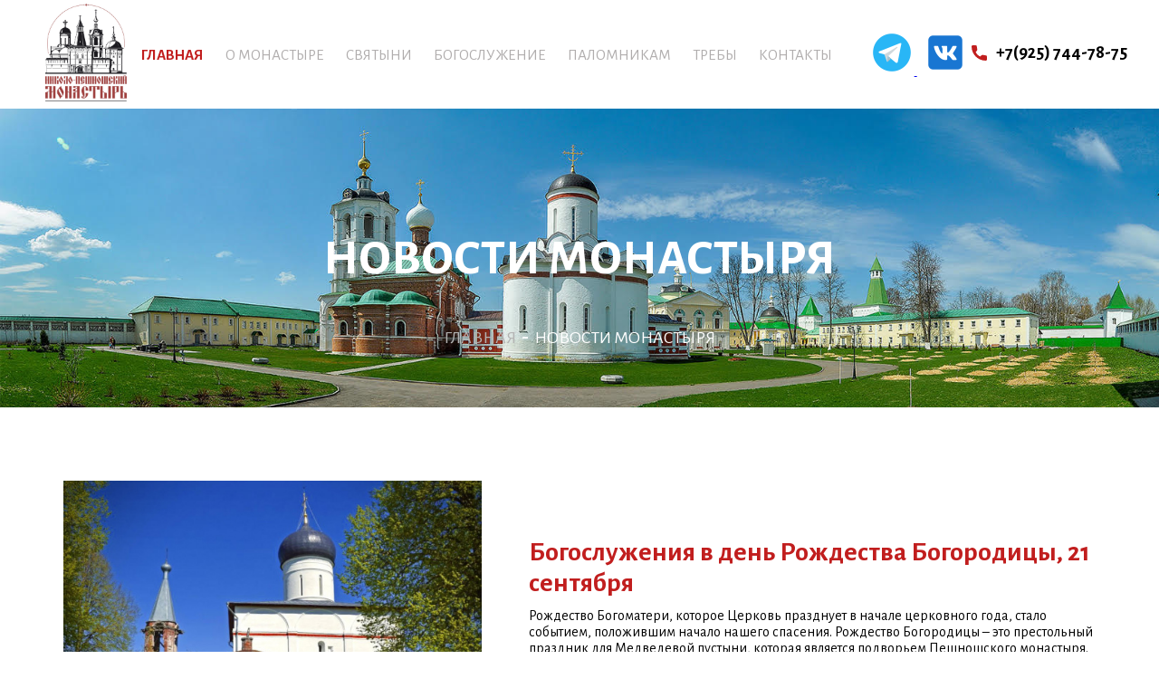

--- FILE ---
content_type: text/html; charset=UTF-8
request_url: https://peshnosha.com/news/bogosluzheniya-v-den-rozhdestva-bogoroditsy-21-sentyabrya/
body_size: 15331
content:

<!doctype html>
<html lang="ru">

<head>
    <meta charset="utf-8">
    <meta name="viewport" content="width=device-width">
    <link rel="icon" type="image/png" href="/favicon.png" />
    <title>Богослужения в день Рождества Богородицы, 21 сентября</title>
    <meta http-equiv="Content-Type" content="text/html; charset=UTF-8" />
<script type="text/javascript" data-skip-moving="true">(function(w, d, n) {var cl = "bx-core";var ht = d.documentElement;var htc = ht ? ht.className : undefined;if (htc === undefined || htc.indexOf(cl) !== -1){return;}var ua = n.userAgent;if (/(iPad;)|(iPhone;)/i.test(ua)){cl += " bx-ios";}else if (/Windows/i.test(ua)){cl += ' bx-win';}else if (/Macintosh/i.test(ua)){cl += " bx-mac";}else if (/Linux/i.test(ua) && !/Android/i.test(ua)){cl += " bx-linux";}else if (/Android/i.test(ua)){cl += " bx-android";}cl += (/(ipad|iphone|android|mobile|touch)/i.test(ua) ? " bx-touch" : " bx-no-touch");cl += w.devicePixelRatio && w.devicePixelRatio >= 2? " bx-retina": " bx-no-retina";var ieVersion = -1;if (/AppleWebKit/.test(ua)){cl += " bx-chrome";}else if (/Opera/.test(ua)){cl += " bx-opera";}else if (/Firefox/.test(ua)){cl += " bx-firefox";}ht.className = htc ? htc + " " + cl : cl;})(window, document, navigator);</script>


<link href="/bitrix/cache/css/s1/monastyr/page_f60fd21b05705557a54d529e60fdc49e/page_f60fd21b05705557a54d529e60fdc49e_v1.css?1735209145399" type="text/css"  rel="stylesheet" />
<link href="/bitrix/cache/css/s1/monastyr/template_908c10cd4e52e8e274ba7d023615f8e8/template_908c10cd4e52e8e274ba7d023615f8e8_v1.css?173521156858494" type="text/css"  data-template-style="true" rel="stylesheet" />







    
    
    <link href="https://fonts.googleapis.com/css2?family=Alegreya+Sans:wght@300;400;500;700&display=swap" rel="stylesheet">

    </head>


<body>
    <div id="panel"></div>

    <header class="header">
        <div class="container">
            <div class="header-row">
                <div class="logo">
                    <a href="/"><img src="/local/templates/monastyr/images/logo-new.jpg" alt="logo"></a>
                </div>

                <ul class="navigation">




	
	
		
							<li class="active"><a href="/">Главная</a></li>
			
		
	
	

	
	
		
							<li class="root-item"><a href="/about/">О монастыре</a></li>
			
		
	
	

	
	
		
							<li class="root-item"><a href="/shrines/">Святыни</a></li>
			
		
	
	

	
	
		
							<li class="root-item"><a href="/bogosluzhenie/">Богослужение</a></li>
			
		
	
	

	
	
		
							<li class="root-item"><a href="/palomnikam/">Паломникам</a></li>
			
		
	
	

	
	
		
							<li class="root-item"><a href="/treby/">Требы</a></li>
			
		
	
	

	
	
		
							<li class="root-item"><a href="/contacts/">Контакты</a></li>
			
		
	
	




<li>
                    <div class="phone">
                        <i class="phone-icon"></i>
                        <a href="tel:+79257447875">+7(925) 744-78-75</a>                    </div>
                </li>
				</ul>

                <div class="f-social">
                    <a href="https://t.me/peshnoshamon">
    <img width="50" alt="icons8-телеграмма-app-50.png"
        src="/upload/medialibrary/874/t6uisuoch769f14rqyrokyjgb9jcqx05.png"
        height="50" title="icons8-телеграмма-app-50.png">
</a>
&nbsp;
<a href="https://vk.com/peshnoshskeaimonastir">
    <img width="50" alt="icons8-вконтакте-50.png"
        src="/upload/medialibrary/66a/gmf1xv16po313ypp4839v7k42rext92v.png"
        height="50" title="icons8-вконтакте-50.png">
</a>                </div>

                <div class="phone">
                    <i class="phone-icon"></i>
                    <a href="tel:+79257447875">+7(925) 744-78-75</a>                </div>
                <a href="#" class="menu-btn"><span></span></a>
            </div>
        </div>
    </header>

<div class="page-title" style="background-image: url(/local/templates/monastyr/images/page-title.jpg);">
    <h1>Новости монастыря</h1>
    <div class="breadcrumbs">
        <ul class="breadcrumbs-list">
            <li><a href="#">Главная</a></li>
            <li>Новости монастыря</li>
        </ul>
    </div>
</div>

<section>
    <div class="container">
        <div class="article-item2">
            <div class="row flex-row align-center">
                <div class="col-5">
                    <div class="article-item2__img">
                        <img src="/upload/iblock/23b/23b0693ade580767efc353a9351f9236.jpg" alt="Богослужения в день Рождества Богородицы, 21 сентября">
                    </div>
                </div>
                <div class="col-7">
                    <div class="article-item2__desc">
                        <div class="articl-item__title">
                            <a href="javascripn:void(0)" style="cursor: text;">Богослужения в день Рождества Богородицы, 21 сентября</a>
                        </div>
                        <div>
                             Рождество Богоматери, которое Церковь празднует в начале церковного года, стало событием, положившим начало нашего спасения. Рождество Богородицы – это престольный праздник для Медведевой пустыни, которая является подворьем Пешношского монастыря. Торжественные богослужения в этот день пройдут и в нашей обители, и на подворье.<br />
<br />
• 20 сентября, 17:00. Пешношский монастырь, Сергиевский храм – Всенощное бдение<br />
• 21 сентября, 8:00. Пешношский монастырь, Сергиевский храм – Литургия<br />
• 21 сентября, 8:30. Медведева пустынь, Богородице-Рождественский храм – Литургия<br />
                        </div>
                    </div>
                </div>
            </div>
        </div>
    </div>

</section>

<section>
    <div class="container">
        <div class="carousel">
                    </div>
    </div>
</section>



<!--<p><a href=""></a></p>-->



<footer class="footer">
    <div class="container">
        <div class="f-row">
            <div class="f-col1">
                <div class="f-title">
    О монастыре
</div>
<div class="f-text">
    Ни­ко­ло-Пеш­нош­ский мо­на­стырь — муж­ской мо­на­стырь Мос­ков­ской об­ласт­ной епар­хии Рус­ской пра­во­слав­ной церк­ви, рас­по­ло­жен­ный в Дмит­ров­ском рай­оне Мос­ков­ской об­ла­сти в 6 км к се­ве­ро-во­сто­ку от Ро­га­чё­ва в по­сёл­ке Лу­го­вом на реке Яхро­ме при впа­де­нии в неё реч­ки Пеш­нош­ки.
</div>                <div class="f-social">
                    <a href="https://t.me/peshnoshamon">
    <img width="50" alt="icons8-телеграмма-app-50.png"
        src="/upload/medialibrary/874/t6uisuoch769f14rqyrokyjgb9jcqx05.png"
        height="50" title="icons8-телеграмма-app-50.png">
</a>
&nbsp;
<a href="https://vk.com/peshnoshskeaimonastir">
    <img width="50" alt="icons8-вконтакте-50.png"
        src="/upload/medialibrary/66a/gmf1xv16po313ypp4839v7k42rext92v.png"
        height="50" title="icons8-вконтакте-50.png">
</a>                </div>
            </div>
            <div class="f-col2">
                <div class="f-title">
                    Меню
                </div>
                
<ul class="f-menu">

			<li><a href="/" class="selected">Главная</a></li>
		
			<li><a href="/about/">О монастыре</a></li>
		
			<li><a href="/shrines/">Святыни</a></li>
		
			<li><a href="/bogosluzhenie/">Богослужение</a></li>
		
			<li><a href="/palomnikam/">Паломникам</a></li>
		
			<li><a href="/treby/">Требы</a></li>
		
			<li><a href="/contacts/">Контакты</a></li>
		

</ul>


            </div>
            <div class="f-col3">
                <div class="f-title">
	 Контакты
</div>
<div class="f-address">
 <i class="marker-icon"></i> <a href="https://yandex.ru/profile/1381841909?no-distribution=1&view-state=mini&source=wizbiz_new_map_single">141834, Московская область, Дмитровский район, поселок Луговой, Николо-Пешношский мужской монастырь</a>
</div>
<br>                <div class="f-phone">
                    <i class="phone-icon"></i>
                    <a href="tel:+79257447875">+7(925) 744-78-75</a>                </div>
                <div class="f-phone">
                    <i class="phone-icon"></i>
                    <div>
	<a href="tel:>+79166857924">+7(916)685-79-24</a>
</div>
<br>                    <span>(заказ экскурсий)</span>
                </div>
            </div>
        </div>

        <div class="f-bottom">
            <img src="/local/templates/monastyr/images/pay.png" alt="">
        </div>
        <div class="copyright">
            © 2020 Николо-Пешношский монастырь        </div>
    </div>
</footer>


<script type="text/javascript">if(!window.BX)window.BX={};if(!window.BX.message)window.BX.message=function(mess){if(typeof mess==='object'){for(let i in mess) {BX.message[i]=mess[i];} return true;}};</script>
<script type="text/javascript">(window.BX||top.BX).message({'JS_CORE_LOADING':'Загрузка...','JS_CORE_NO_DATA':'- Нет данных -','JS_CORE_WINDOW_CLOSE':'Закрыть','JS_CORE_WINDOW_EXPAND':'Развернуть','JS_CORE_WINDOW_NARROW':'Свернуть в окно','JS_CORE_WINDOW_SAVE':'Сохранить','JS_CORE_WINDOW_CANCEL':'Отменить','JS_CORE_WINDOW_CONTINUE':'Продолжить','JS_CORE_H':'ч','JS_CORE_M':'м','JS_CORE_S':'с','JSADM_AI_HIDE_EXTRA':'Скрыть лишние','JSADM_AI_ALL_NOTIF':'Показать все','JSADM_AUTH_REQ':'Требуется авторизация!','JS_CORE_WINDOW_AUTH':'Войти','JS_CORE_IMAGE_FULL':'Полный размер'});</script><script type="text/javascript" src="/bitrix/js/main/core/core.min.js?1703788020221146"></script><script>BX.setJSList(['/bitrix/js/main/core/core_ajax.js','/bitrix/js/main/core/core_promise.js','/bitrix/js/main/polyfill/promise/js/promise.js','/bitrix/js/main/loadext/loadext.js','/bitrix/js/main/loadext/extension.js','/bitrix/js/main/polyfill/promise/js/promise.js','/bitrix/js/main/polyfill/find/js/find.js','/bitrix/js/main/polyfill/includes/js/includes.js','/bitrix/js/main/polyfill/matches/js/matches.js','/bitrix/js/ui/polyfill/closest/js/closest.js','/bitrix/js/main/polyfill/fill/main.polyfill.fill.js','/bitrix/js/main/polyfill/find/js/find.js','/bitrix/js/main/polyfill/matches/js/matches.js','/bitrix/js/main/polyfill/core/dist/polyfill.bundle.js','/bitrix/js/main/core/core.js','/bitrix/js/main/polyfill/intersectionobserver/js/intersectionobserver.js','/bitrix/js/main/lazyload/dist/lazyload.bundle.js','/bitrix/js/main/polyfill/core/dist/polyfill.bundle.js','/bitrix/js/main/parambag/dist/parambag.bundle.js']);
</script>
<script type="text/javascript">(window.BX||top.BX).message({'pull_server_enabled':'N','pull_config_timestamp':'0','pull_guest_mode':'N','pull_guest_user_id':'0'});(window.BX||top.BX).message({'PULL_OLD_REVISION':'Для продолжения корректной работы с сайтом необходимо перезагрузить страницу.'});</script>
<script type="text/javascript">(window.BX||top.BX).message({'LANGUAGE_ID':'ru','FORMAT_DATE':'DD.MM.YYYY','FORMAT_DATETIME':'DD.MM.YYYY HH:MI:SS','COOKIE_PREFIX':'BITRIX_SM','SERVER_TZ_OFFSET':'10800','UTF_MODE':'Y','SITE_ID':'s1','SITE_DIR':'/','USER_ID':'','SERVER_TIME':'1768707866','USER_TZ_OFFSET':'0','USER_TZ_AUTO':'Y','bitrix_sessid':'b865072bee70e192794c2be51e68dba3'});</script><script type="text/javascript" src="/bitrix/js/pull/protobuf/protobuf.min.js?167393430476433"></script>
<script type="text/javascript" src="/bitrix/js/pull/protobuf/model.min.js?167393430414190"></script>
<script type="text/javascript" src="/bitrix/js/rest/client/rest.client.min.js?16739346219240"></script>
<script type="text/javascript" src="/bitrix/js/pull/client/pull.client.min.js?170378723549554"></script>
<script type="text/javascript">BX.setJSList(['/local/templates/monastyr/js/jquery-3.4.1.min.js','/local/templates/monastyr/js/slick.min.js','/local/templates/monastyr/js/lightbox.js','/local/templates/monastyr/js/script.js','/local/templates/monastyr/js/treby.js','/local/templates/monastyr/components/bitrix/menu/main-menu/script.js']);</script>
<script type="text/javascript">BX.setCSSList(['/local/templates/monastyr/components/bitrix/news/news/bitrix/news.detail/.default/style.css','/local/templates/monastyr/css/normalize.css','/local/templates/monastyr/css/lightbox.css','/local/templates/monastyr/css/slick.css','/local/templates/monastyr/components/bitrix/menu/main-menu/style.css','/local/templates/monastyr/components/bitrix/menu/footer-menu/style.css','/local/templates/monastyr/template_styles.css']);</script>
<script type="text/javascript">
					(function () {
						"use strict";

						var counter = function ()
						{
							var cookie = (function (name) {
								var parts = ("; " + document.cookie).split("; " + name + "=");
								if (parts.length == 2) {
									try {return JSON.parse(decodeURIComponent(parts.pop().split(";").shift()));}
									catch (e) {}
								}
							})("BITRIX_CONVERSION_CONTEXT_s1");

							if (cookie && cookie.EXPIRE >= BX.message("SERVER_TIME"))
								return;

							var request = new XMLHttpRequest();
							request.open("POST", "/bitrix/tools/conversion/ajax_counter.php", true);
							request.setRequestHeader("Content-type", "application/x-www-form-urlencoded");
							request.send(
								"SITE_ID="+encodeURIComponent("s1")+
								"&sessid="+encodeURIComponent(BX.bitrix_sessid())+
								"&HTTP_REFERER="+encodeURIComponent(document.referrer)
							);
						};

						if (window.frameRequestStart === true)
							BX.addCustomEvent("onFrameDataReceived", counter);
						else
							BX.ready(counter);
					})();
				</script>



<script type="text/javascript"  src="/bitrix/cache/js/s1/monastyr/template_beecebf899fea94c4bee5ee98d56ef8b/template_beecebf899fea94c4bee5ee98d56ef8b_v1.js?1736756354163408"></script>
<script type="text/javascript">var _ba = _ba || []; _ba.push(["aid", "7b2619d22fd5480608722178559766c8"]); _ba.push(["host", "peshnosha.com"]); (function() {var ba = document.createElement("script"); ba.type = "text/javascript"; ba.async = true;ba.src = (document.location.protocol == "https:" ? "https://" : "http://") + "bitrix.info/ba.js";var s = document.getElementsByTagName("script")[0];s.parentNode.insertBefore(ba, s);})();</script>


</body>

--- FILE ---
content_type: text/css
request_url: https://peshnosha.com/bitrix/cache/css/s1/monastyr/page_f60fd21b05705557a54d529e60fdc49e/page_f60fd21b05705557a54d529e60fdc49e_v1.css?1735209145399
body_size: 311
content:


/* Start:/local/templates/monastyr/components/bitrix/news/news/bitrix/news.detail/.default/style.css?1673604214157*/
div.news-detail
{
	word-wrap: break-word;
}
div.news-detail img.detail_picture
{
	float:left;
	margin:0 8px 6px 1px;
}
.news-date-time
{
	color:#486DAA;
}



/* End */
/* /local/templates/monastyr/components/bitrix/news/news/bitrix/news.detail/.default/style.css?1673604214157 */


--- FILE ---
content_type: text/css
request_url: https://peshnosha.com/bitrix/cache/css/s1/monastyr/template_908c10cd4e52e8e274ba7d023615f8e8/template_908c10cd4e52e8e274ba7d023615f8e8_v1.css?173521156858494
body_size: 58477
content:


/* Start:/local/templates/monastyr/css/normalize.css?16736042158026*/
/*! normalize.css v4.2.0 | MIT License | github.com/necolas/normalize.css */

/**
 * 1. Change the default font family in all browsers (opinionated).
 * 2. Correct the line height in all browsers.
 * 3. Prevent adjustments of font size after orientation changes in IE and iOS.
 */

/* Document
   ========================================================================== */

html {
  font-family: sans-serif; /* 1 */
  line-height: 1.15; /* 2 */
  -ms-text-size-adjust: 100%; /* 3 */
  -webkit-text-size-adjust: 100%; /* 3 */
}

/* Sections
   ========================================================================== */

/**
 * Remove the margin in all browsers (opinionated).
 */

body {
  margin: 0;
}

/**
 * Add the correct display in IE 9-.
 */

article,
aside,
footer,
header,
nav,
section {
  display: block;
}

/**
 * Correct the font size and margin on `h1` elements within `section` and
 * `article` contexts in Chrome, Firefox, and Safari.
 */

h1 {
  font-size: 2em;
  margin: 0.67em 0;
}

/* Grouping content
   ========================================================================== */

/**
 * Add the correct display in IE 9-.
 * 1. Add the correct display in IE.
 */

figcaption,
figure,
main { /* 1 */
  display: block;
}

/**
 * Add the correct margin in IE 8.
 */

figure {
  margin: 1em 40px;
}

/**
 * 1. Add the correct box sizing in Firefox.
 * 2. Show the overflow in Edge and IE.
 */

hr {
  box-sizing: content-box; /* 1 */
  height: 0; /* 1 */
  overflow: visible; /* 2 */
}

/**
 * 1. Correct the inheritance and scaling of font size in all browsers.
 * 2. Correct the odd `em` font sizing in all browsers.
 */

pre {
  font-family: monospace, monospace; /* 1 */
  font-size: 1em; /* 2 */
}

/* Text-level semantics
   ========================================================================== */

/**
 * 1. Remove the gray background on active links in IE 10.
 * 2. Remove gaps in links underline in iOS 8+ and Safari 8+.
 */

a {
  background-color: transparent; /* 1 */
  -webkit-text-decoration-skip: objects; /* 2 */
}

/**
 * Remove the outline on focused links when they are also active or hovered
 * in all browsers (opinionated).
 */

a:active,
a:hover {
  outline-width: 0;
}

/**
 * 1. Remove the bottom border in Firefox 39-.
 * 2. Add the correct text decoration in Chrome, Edge, IE, Opera, and Safari.
 */

abbr[title] {
  border-bottom: none; /* 1 */
  text-decoration: underline; /* 2 */
  text-decoration: underline dotted; /* 2 */
}

/**
 * Prevent the duplicate application of `bolder` by the next rule in Safari 6.
 */

b,
strong {
  font-weight: inherit;
}

/**
 * Add the correct font weight in Chrome, Edge, and Safari.
 */

b,
strong {
  font-weight: bolder;
}

/**
 * 1. Correct the inheritance and scaling of font size in all browsers.
 * 2. Correct the odd `em` font sizing in all browsers.
 */

code,
kbd,
samp {
  font-family: monospace, monospace; /* 1 */
  font-size: 1em; /* 2 */
}

/**
 * Add the correct font style in Android 4.3-.
 */

dfn {
  font-style: italic;
}

/**
 * Add the correct background and color in IE 9-.
 */

mark {
  background-color: #ff0;
  color: #000;
}

/**
 * Add the correct font size in all browsers.
 */

small {
  font-size: 80%;
}

/**
 * Prevent `sub` and `sup` elements from affecting the line height in
 * all browsers.
 */

sub,
sup {
  font-size: 75%;
  line-height: 0;
  position: relative;
  vertical-align: baseline;
}

sub {
  bottom: -0.25em;
}

sup {
  top: -0.5em;
}

/* Embedded content
   ========================================================================== */

/**
 * Add the correct display in IE 9-.
 */

audio,
video {
  display: inline-block;
}

/**
 * Add the correct display in iOS 4-7.
 */

audio:not([controls]) {
  display: none;
  height: 0;
}

/**
 * Remove the border on images inside links in IE 10-.
 */

img {
  border-style: none;
}

/**
 * Hide the overflow in IE.
 */

svg:not(:root) {
  overflow: hidden;
}

/* Forms
   ========================================================================== */

/**
 * 1. Change the font styles in all browsers (opinionated).
 * 2. Remove the margin in Firefox and Safari.
 */

button,
input,
optgroup,
select,
textarea {
  font-family: sans-serif; /* 1 */
  font-size: 100%; /* 1 */
  line-height: 1.15; /* 1 */
  margin: 0; /* 2 */
}

/**
 * Show the overflow in IE.
 * 1. Show the overflow in Edge.
 */

button,
input { /* 1 */
  overflow: visible;
}

/**
 * Remove the inheritance of text transform in Edge, Firefox, and IE.
 * 1. Remove the inheritance of text transform in Firefox.
 */

button,
select { /* 1 */
  text-transform: none;
}

/**
 * 1. Prevent a WebKit bug where (2) destroys native `audio` and `video`
 *    controls in Android 4.
 * 2. Correct the inability to style clickable types in iOS and Safari.
 */

button,
html [type="button"], /* 1 */
[type="reset"],
[type="submit"] {
  -webkit-appearance: button; /* 2 */
}

/**
 * Remove the inner border and padding in Firefox.
 */

button::-moz-focus-inner,
[type="button"]::-moz-focus-inner,
[type="reset"]::-moz-focus-inner,
[type="submit"]::-moz-focus-inner {
  border-style: none;
  padding: 0;
}

/**
 * Restore the focus styles unset by the previous rule.
 */

button:-moz-focusring,
[type="button"]:-moz-focusring,
[type="reset"]:-moz-focusring,
[type="submit"]:-moz-focusring {
  outline: 1px dotted ButtonText;
}

/**
 * Change the border, margin, and padding in all browsers (opinionated).
 */

fieldset {
  border: 1px solid #c0c0c0;
  margin: 0 2px;
  padding: 0.35em 0.625em 0.75em;
}

/**
 * 1. Correct the text wrapping in Edge and IE.
 * 2. Correct the color inheritance from `fieldset` elements in IE.
 * 3. Remove the padding so developers are not caught out when they zero out
 *    `fieldset` elements in all browsers.
 */

legend {
  box-sizing: border-box; /* 1 */
  color: inherit; /* 2 */
  display: table; /* 1 */
  max-width: 100%; /* 1 */
  padding: 0; /* 3 */
  white-space: normal; /* 1 */
}

/**
 * 1. Add the correct display in IE 9-.
 * 2. Add the correct vertical alignment in Chrome, Firefox, and Opera.
 */

progress {
  display: inline-block; /* 1 */
  vertical-align: baseline; /* 2 */
}

/**
 * Remove the default vertical scrollbar in IE.
 */

textarea {
  overflow: auto;
}

/**
 * 1. Add the correct box sizing in IE 10-.
 * 2. Remove the padding in IE 10-.
 */

[type="checkbox"],
[type="radio"] {
  box-sizing: border-box; /* 1 */
  padding: 0; /* 2 */
}

/**
 * Correct the cursor style of increment and decrement buttons in Chrome.
 */

[type="number"]::-webkit-inner-spin-button,
[type="number"]::-webkit-outer-spin-button {
  height: auto;
}

/**
 * 1. Correct the odd appearance in Chrome and Safari.
 * 2. Correct the outline style in Safari.
 */

[type="search"] {
  -webkit-appearance: textfield; /* 1 */
  outline-offset: -2px; /* 2 */
}

/**
 * Remove the inner padding and cancel buttons in Chrome and Safari on OS X.
 */

[type="search"]::-webkit-search-cancel-button,
[type="search"]::-webkit-search-decoration {
  -webkit-appearance: none;
}

/**
 * 1. Correct the inability to style clickable types in iOS and Safari.
 * 2. Change font properties to `inherit` in Safari.
 */

::-webkit-file-upload-button {
  -webkit-appearance: button; /* 1 */
  font: inherit; /* 2 */
}

/* Interactive
   ========================================================================== */

/*
 * Add the correct display in IE 9-.
 * 1. Add the correct display in Edge, IE, and Firefox.
 */

details, /* 1 */
menu {
  display: block;
}

/*
 * Add the correct display in all browsers.
 */

summary {
  display: list-item;
}

/* Scripting
   ========================================================================== */

/**
 * Add the correct display in IE 9-.
 */

canvas {
  display: inline-block;
}

/**
 * Add the correct display in IE.
 */

template {
  display: none;
}

/* Hidden
   ========================================================================== */

/**
 * Add the correct display in IE 10-.
 */

[hidden] {
  display: none;
}

/* End */


/* Start:/local/templates/monastyr/css/lightbox.css?16736042153580*/
body.lb-disable-scrolling {
  overflow: hidden;
}

.lightboxOverlay {
  position: absolute;
  top: 0;
  left: 0;
  z-index: 9999;
  background-color: black;
  filter: progid:DXImageTransform.Microsoft.Alpha(Opacity=80);
  opacity: 0.8;
  display: none;
}

.lightbox {
  position: absolute;
  left: 0;
  width: 100%;
  z-index: 10000;
  text-align: center;
  line-height: 0;
  font-weight: normal;
  outline: none;
}

.lightbox .lb-image {
  display: block;
  height: auto;
  max-width: inherit;
  max-height: none;
  border-radius: 3px;

  /* Image border */
  border: 4px solid white;
}

.lightbox a img {
  border: none;
}

.lb-outerContainer {
  position: relative;
  *zoom: 1;
  width: 250px;
  height: 250px;
  margin: 0 auto;
  border-radius: 4px;

  /* Background color behind image.
     This is visible during transitions. */
  background-color: white;
}

.lb-outerContainer:after {
  content: "";
  display: table;
  clear: both;
}

.lb-loader {
  position: absolute;
  top: 43%;
  left: 0;
  height: 25%;
  width: 100%;
  text-align: center;
  line-height: 0;
}

.lb-cancel {
  display: block;
  width: 32px;
  height: 32px;
  margin: 0 auto;
  background: url(/local/templates/monastyr/css/../images/loading.gif) no-repeat;
}

.lb-nav {
  position: absolute;
  top: 0;
  left: 0;
  height: 100%;
  width: 100%;
  z-index: 10;
}

.lb-container > .nav {
  left: 0;
}

.lb-nav a {
  outline: none;
  background-image: url('[data-uri]');
}

.lb-prev, .lb-next {
  height: 100%;
  cursor: pointer;
  display: block;
}

.lb-nav a.lb-prev {
  width: 34%;
  left: 0;
  float: left;
  background: url(/local/templates/monastyr/css/../images/prev.png) left 48% no-repeat;
  filter: progid:DXImageTransform.Microsoft.Alpha(Opacity=0);
  opacity: 0;
  -webkit-transition: opacity 0.6s;
  -moz-transition: opacity 0.6s;
  -o-transition: opacity 0.6s;
  transition: opacity 0.6s;
}

.lb-nav a.lb-prev:hover {
  filter: progid:DXImageTransform.Microsoft.Alpha(Opacity=100);
  opacity: 1;
}

.lb-nav a.lb-next {
  width: 64%;
  right: 0;
  float: right;
  background: url(/local/templates/monastyr/css/../images/next.png) right 48% no-repeat;
  filter: progid:DXImageTransform.Microsoft.Alpha(Opacity=0);
  opacity: 0;
  -webkit-transition: opacity 0.6s;
  -moz-transition: opacity 0.6s;
  -o-transition: opacity 0.6s;
  transition: opacity 0.6s;
}

.lb-nav a.lb-next:hover {
  filter: progid:DXImageTransform.Microsoft.Alpha(Opacity=100);
  opacity: 1;
}

.lb-dataContainer {
  margin: 0 auto;
  padding-top: 5px;
  *zoom: 1;
  width: 100%;
  border-bottom-left-radius: 4px;
  border-bottom-right-radius: 4px;
}

.lb-dataContainer:after {
  content: "";
  display: table;
  clear: both;
}

.lb-data {
  padding: 0 4px;
  color: #ccc;
}

.lb-data .lb-details {
  width: 85%;
  float: left;
  text-align: left;
  line-height: 1.1em;
}

.lb-data .lb-caption {
  font-size: 13px;
  font-weight: bold;
  line-height: 1em;
}

.lb-data .lb-caption a {
  color: #4ae;
}

.lb-data .lb-number {
  display: block;
  clear: left;
  padding-bottom: 1em;
  font-size: 12px;
  color: #999999;
}

.lb-data .lb-close {
  display: block;
  float: right;
  width: 30px;
  height: 30px;
  background: url(/local/templates/monastyr/css/../images/close.png) top right no-repeat;
  text-align: right;
  outline: none;
  filter: progid:DXImageTransform.Microsoft.Alpha(Opacity=70);
  opacity: 0.7;
  -webkit-transition: opacity 0.2s;
  -moz-transition: opacity 0.2s;
  -o-transition: opacity 0.2s;
  transition: opacity 0.2s;
}

.lb-data .lb-close:hover {
  cursor: pointer;
  filter: progid:DXImageTransform.Microsoft.Alpha(Opacity=100);
  opacity: 1;
}

/* End */


/* Start:/local/templates/monastyr/css/slick.css?16736042151776*/
/* Slider */
.slick-slider
{
    position: relative;

    display: block;
    box-sizing: border-box;

    -webkit-user-select: none;
       -moz-user-select: none;
        -ms-user-select: none;
            user-select: none;

    -webkit-touch-callout: none;
    -khtml-user-select: none;
    -ms-touch-action: pan-y;
        touch-action: pan-y;
    -webkit-tap-highlight-color: transparent;
}

.slick-list
{
    position: relative;

    display: block;
    overflow: hidden;

    margin: 0;
    padding: 0;
}
.slick-list:focus
{
    outline: none;
}
.slick-list.dragging
{
    cursor: pointer;
    cursor: hand;
}

.slick-slider .slick-track,
.slick-slider .slick-list
{
    -webkit-transform: translate3d(0, 0, 0);
       -moz-transform: translate3d(0, 0, 0);
        -ms-transform: translate3d(0, 0, 0);
         -o-transform: translate3d(0, 0, 0);
            transform: translate3d(0, 0, 0);
}

.slick-track
{
    position: relative;
    top: 0;
    left: 0;

    display: block;
    margin-left: auto;
    margin-right: auto;
}
.slick-track:before,
.slick-track:after
{
    display: table;

    content: '';
}
.slick-track:after
{
    clear: both;
}
.slick-loading .slick-track
{
    visibility: hidden;
}

.slick-slide
{
    display: none;
    float: left;

    height: 100%;
    min-height: 1px;
}
[dir='rtl'] .slick-slide
{
    float: right;
}
.slick-slide img
{
    display: block;
}
.slick-slide.slick-loading img
{
    display: none;
}
.slick-slide.dragging img
{
    pointer-events: none;
}
.slick-initialized .slick-slide
{
    display: block;
}
.slick-loading .slick-slide
{
    visibility: hidden;
}
.slick-vertical .slick-slide
{
    display: block;

    height: auto;

    border: 1px solid transparent;
}
.slick-arrow.slick-hidden {
    display: none;
}

/* End */


/* Start:/local/templates/monastyr/components/bitrix/menu/main-menu/style.min.css?16736042143715*/
#horizontal-multilevel-menu,#horizontal-multilevel-menu ul{margin:0;padding:0;background:#bc262c url(/local/templates/monastyr/components/bitrix/menu/main-menu/images/header_menu_bg.gif) repeat-x;min-height:27px;width:100%;list-style:none;font-size:11px;float:left}#horizontal-multilevel-menu a{display:block;padding:5px 10px;text-decoration:none;text-align:center}#horizontal-multilevel-menu li{float:left}#horizontal-multilevel-menu li a.root-item{color:#fff;font-weight:bold;padding:7px 12px}#horizontal-multilevel-menu li a.root-item-selected{background:#fc8d3d;color:#fff;font-weight:bold;padding:7px 12px}#horizontal-multilevel-menu li:hover a.root-item,#horizontal-multilevel-menu li.jshover a.root-item{background:#e26336;color:#fff}#horizontal-multilevel-menu a.parent{background:url(/local/templates/monastyr/components/bitrix/menu/main-menu/images/arrow.gif) center right no-repeat}#horizontal-multilevel-menu a.denied{background:url(/local/templates/monastyr/components/bitrix/menu/main-menu/images/lock.gif) center right no-repeat}#horizontal-multilevel-menu li:hover,#horizontal-multilevel-menu li.jshover{background:#d6d6d6;color:#fff}#horizontal-multilevel-menu li.item-selected{background:#d6d6d6;color:#fff}#horizontal-multilevel-menu li ul{position:absolute;top:auto;display:none;z-index:500;height:auto;width:135px;background:#f5f5f5;border:1px solid #c1c1c1}#horizontal-multilevel-menu li li{width:100%;border-bottom:1px solid #dedede}#horizontal-multilevel-menu li ul a{text-align:left}#horizontal-multilevel-menu li a,#horizontal-multilevel-menu li:hover li a,#horizontal-multilevel-menu li.jshover li a,#horizontal-multilevel-menu li:hover li:hover li a,#horizontal-multilevel-menu li.jshover li.jshover li a,#horizontal-multilevel-menu li:hover li:hover li:hover li a,#horizontal-multilevel-menu li.jshover li.jshover li.jshover li a,#horizontal-multilevel-menu li:hover li:hover li:hover li:hover li a,#horizontal-multilevel-menu li.jshover li.jshover li.jshover li.jshover li a,#horizontal-multilevel-menu li:hover li:hover li:hover li:hover li:hover li a,#horizontal-multilevel-menu li.jshover li.jshover li.jshover li.jshover li.jshover li a{color:#4f4f4f;font-weight:bold}#horizontal-multilevel-menu li:hover li:hover a,#horizontal-multilevel-menu li.jshover li.jshover a,#horizontal-multilevel-menu li:hover li:hover li:hover a,#horizontal-multilevel-menu li.jshover li.jshover li.jshover a,#horizontal-multilevel-menu li:hover li:hover li:hover li:hover a,#horizontal-multilevel-menu li.jshover li.jshover li.jshover li.jshover a #horizontal-multilevel-menu li:hover li:hover li:hover li:hover li:hover a,#horizontal-multilevel-menu li.jshover li.jshover li.jshover li.jshover li.jshover a #horizontal-multilevel-menu li:hover li:hover li:hover li:hover li:hover li:hover a,#horizontal-multilevel-menu li.jshover li.jshover li.jshover li.jshover li.jshover li.jshover a{color:#4f4f4f}#horizontal-multilevel-menu li ul ul{margin:-27px 0 0 132px}#horizontal-multilevel-menu li:hover ul ul,#horizontal-multilevel-menu li.jshover ul ul,#horizontal-multilevel-menu li:hover ul ul ul,#horizontal-multilevel-menu li.jshover ul ul ul,#horizontal-multilevel-menu li:hover ul ul ul ul,#horizontal-multilevel-menu li.jshover ul ul ul ul,#horizontal-multilevel-menu li:hover ul ul ul ul ul,#horizontal-multilevel-menu li.jshover ul ul ul ul ul{display:none}#horizontal-multilevel-menu li:hover ul,#horizontal-multilevel-menu li.jshover ul,#horizontal-multilevel-menu li li:hover ul,#horizontal-multilevel-menu li li.jshover ul,#horizontal-multilevel-menu li li li:hover ul,#horizontal-multilevel-menu li li li.jshover ul,#horizontal-multilevel-menu li li li li:hover ul,#horizontal-multilevel-menu li li li li.jshover ul,#horizontal-multilevel-menu li li li li li:hover ul,#horizontal-multilevel-menu li li li li li.jshover ul{display:block}div.menu-clear-left{clear:left}
/* End */


/* Start:/local/templates/monastyr/components/bitrix/menu/footer-menu/style.min.css?1673604214490*/
ul.left-menu{list-style:none;margin:0;padding:0;margin-bottom:8px;position:relative}ul.left-menu li{padding:10px 16px;background:#f5f5f5 url(/local/templates/monastyr/components/bitrix/menu/footer-menu/images/left_menu_bg.gif) top repeat-x}ul.left-menu li a{font-size:100%;color:#bc262c;font-weight:bold;text-decoration:none}ul.left-menu li a:visited{color:#bc262c}ul.left-menu li a:hover{color:#bc262c}ul.left-menu li a.selected:link,ul.left-menu li a.selected:visited,ul.left-menu li a.selected:active,ul.left-menu li a.selected:hover{color:#fc8d3d}
/* End */


/* Start:/local/templates/monastyr/template_styles.css?173521156839521*/
@font-face {
    font-family: 'Fita Vjaz';
    src: url('/local/templates/monastyr/css/fonts/FitaVjaz.woff2') format('woff2'),
        url('/local/templates/monastyr/css/fonts/FitaVjaz.woff') format('woff'),
        url('/local/templates/monastyr/css/fonts/FitaVjaz.ttf') format('truetype');
    font-weight: normal;
    font-style: normal;
    font-display: swap;
}

body {
    font-family: 'Alegreya Sans', sans-serif;
    background: #fff;

}

.clearfix:before,
.clearfix:after {
    content: " ";
    display: table;
}

.clearfix:after {
    clear: both;
}

* {
    box-sizing: border-box;
    -webkit-box-sizing: border-box;
    -moz-box-sizing: border-box;
    -o-box-sizing: border-box;
    outline: none
}

:link {
    transition: all ease .3s;
}

:link:hover {
    color: #c11e1e;
}

.container {
    max-width: 1170px;
    margin: 0 auto;
    padding: 0 15px;
}

.slick-arrow {
    display: block;
    position: absolute;
    top: 50%;
    transform: translate(0, -50%);
    background: none;
    font-size: 0;
    padding: 0;
    border: none;
}

.header {
    height: 120px;
    padding: 0 70px;
}

.header .container {
    max-width: 100%;
}

.header-row {
    display: -webkit-flex;
    display: -moz-flex;
    display: -ms-flex;
    display: -o-flex;
    display: flex;
    justify-content: space-between;
    align-items: center;
    height: 120px;
}

.navigation {
    display: -webkit-flex;
    display: -moz-flex;
    display: -ms-flex;
    display: -o-flex;
    display: flex;
    margin: 0;
    padding: 0;
    list-style: none;
}

.navigation li a {
    color: #b0adad;
    font-size: 17px;
    text-decoration: none;
    text-transform: uppercase;
}

.navigation li.active a {
    font-weight: 600;
    color: #c11e1e;
}

.navigation li {
    margin: 0 23px;
}

.phone {
    font-size: 24px;
    font-weight: 700;
    display: -webkit-flex;
    display: -moz-flex;
    display: -ms-flex;
    display: -o-flex;
    display: flex;
    align-items: center;
    padding-bottom: 4px;
}

.phone a {
    color: #000;
    text-decoration: none;
}

.phone-icon {
    display: block;
    background: url(/local/templates/monastyr/images/phone-icon.svg) no-repeat;
    width: 17px;
    height: 17px;
    margin-right: 10px;
}

.main-slider {
    position: relative;
}

.main-slider:not(.slick-initialized) {
    max-height: 480px;
    overflow: hidden;
}

.main-slider__item {
    position: relative;
}

.main-slider__img {
    height: 590px;
    background-repeat: no-repeat;
    background-position: top center;
    -webkit-background-size: cover;
    background-size: cover;
    /*background-attachment: fixed;*/
    position: absolute;
    width: 100%;
    top: 0;
    transition: all ease 13s;
    opacity: .8;
}

.flex-row {
    display: -webkit-flex;
    display: -moz-flex;
    display: -ms-flex;
    display: -o-flex;
    display: flex;
}

.align-center {
    align-items: center;
}

.flex-wrap {
    flex-wrap: wrap;
}

.main-slider__item {
    background: #fff;
}

.main-slider__item .flex-row {
    height: 590px;
}

.main-slider__item .container {
    position: relative;
    z-index: 2;
}

.s1-title {
    font-size: 60px;
    font-weight: 700;
    color: #fff;
    text-transform: uppercase;
}

.s1-info {
    transition: all ease .3s;
    transform: translate(0, 20%);
    opacity: 0;
    transition-delay: .6s;
}

.slick-current .s1-title {
    transform: translate(0, 0);
    opacity: 1;
}

.slick-current .s1-info {
    transform: translate(0, 0);
    opacity: 1;
}

.slick-current .main-slider__img {
    transform: scale(1.1)
}

.main-slider .slick-dots {
    width: auto;
    right: 85px;
    bottom: 42px
}

.main-slider .slick-dots li button {
    width: 100px;
    height: 4px;
    background: #fff;
    border-radius: 0;
    opacity: .6
}

.main-slider .slick-dots li.slick-active button {
    background: #fff;
    opacity: 1;
    transform: translate(0, -25px);
}

.s1-title span {
    display: block;
    font-size: 24px;
    font-weight: 400;
}

.anim .s1-title span {
    transition-delay: .6s;
}

.anim .s1-title span {
    transition-delay: .4s;
}

.s1-title div {
    transition: all ease .9s;
    transform: translate(0, -100%);
    opacity: 0;
}

.slick-current .s1-title span,
.slick-current .s1-title div,
.slick-current .s1-info p,
.slick-current .s1-info .s1-btn {
    transform: translate(0, 0);
    opacity: 1;
}

.s1-info .s1-btn {
    transition: all ease .9s;
    transform: translate(0, 100%);
    opacity: 0;
}

/*.s1-info p{*/
/*    transition: all ease .9s;*/
/*    transform: translate(0,100%);*/
/*    opacity: 0;*/
/*}*/

.anim .s1-info p {
    transition-delay: .4s;
}

.anim .s1-info .s1-btn {
    transition-delay: .6s;
}

/*.s1-text{*/
/*    max-width: 550px;*/
/*}*/

.s1-text {
    max-width: 685px;
    margin: auto;
    text-align: center;
}

.s1-text p {
    color: #fff;
    font-size: 18px;
    line-height: 140%;
    margin: 0 0 25px 0;
}

.button {
    font-size: 18px;
    font-weight: 700;
    color: #fff;
    text-decoration: none;
    text-transform: uppercase;
    display: inline-block;
    height: 54px;
    line-height: 54px;
    padding: 0 55px;
    border: 1px solid #fff;
}

.button:hover {
    background: #fff;
    color: #000;
}

.justify-space-between {
    justify-content: space-between;
}

.row {
    margin: 0 -11px;
}

.col-1 {
    width: 8.33%;
}

.col-2 {
    width: 16.66%;
}

.col-3 {
    width: 25%;
}

.col-4 {
    width: 33.33%;
}

.col-5 {
    width: 41.66%;
}

.col-6 {
    width: 50%;
}

.col-7 {
    width: 58.33%;
}

.col-8 {
    width: 66.66%;
}

.col-9 {
    width: 75%;
}

.col-10 {
    width: 83.33%;
}

.col-11 {
    width: 91.66%;
}

.col-12 {
    width: 100%;
}

[class*="col-"] {
    padding: 11px;
}

.section1 {
    padding: 0;
}

section {
    padding: 70px 0 0;
}

.block-title {
    text-align: center;
    color: #c11e1e;
    font-size: 35px;
    font-weight: 700;
    text-transform: uppercase;
    margin-bottom: 30px;
}

img {
    max-width: 100%
}

.news-item__date {
    font-size: 16px;
    font-weight: 300;
    color: #a1a1a1;
    margin-bottom: 10px;
}

.news-item__text {
    font-size: 18px;
    font-weight: 700;
    line-height: 150%;
}

.news-item__title {
    font-size: 18px;
    line-height: 140%;
}

.news-item__title a {
    color: #000;
    text-decoration: none;
}

.news-item__title a:hover {
    color: #c11e1e;
}

.news-item2 {
    padding-bottom: 20px;
    margin-bottom: 20px;
    border-bottom: 2px solid #f2f2f2;
}

.news-item2:last-child {
    border-bottom: none;
}

.tour-icon {
    display: inline-block;
    background: url(/local/templates/monastyr/images/360-icon2.png) no-repeat;
    width: 65px;
    height: 65px;
    position: absolute;
    z-index: 1;
    left: 50%;
    top: 50%;
    transform: translate(-50%, -50%);
}

.button2 {
    font-size: 16px;
    color: #ecbbbb;
    text-decoration: none;
    text-transform: uppercase;
    display: inline-block;
    height: 50px;
    line-height: 50px;
    padding: 0 40px;
    border: 1px solid #ecbbbb;
    background: transparent;
    cursor: pointer;
    font-family: 'Alegreya Sans', sans-serif;
}

.button2:hover {
    background: #c11e1e;
    color: #fff !important;
    border-color: #c11e1e;
}

.news-more {
    text-align: center;
    margin-top: 60px;
}

.s3-text {
    font-size: 18px;
    line-height: 140%;
    margin-bottom: 50px;
}

.carousel .slick-arrow,
.text-slider .slick-arrow,
.palomnikam-carousel .slick-arrow {
    background: url(/local/templates/monastyr/images/slider-arrow.png) no-repeat;
    width: 18px;
    height: 35px;
    opacity: .2;
    margin-top: -55px;
    cursor: pointer;
}

.palomnikam-carousel .slick-arrow {
    margin-top: -10px;
}

.text-slider .slick-arrow {
    margin-top: -17.5px;
}

.carousel .slick-arrow:hover,
.palomnikam-carousel .slick-arrow:hover,
.text-slider .slick-arrow:hover {
    opacity: 1;
}

.carousel .slick-prev,
.palomnikam-carousel .slick-prev,
.text-slider .slick-prev {
    left: -90px;
}

.palomnikam-carousel .slick-prev {
    left: -25px;
}

.carousel .slick-next,
.palomnikam-carousel .slick-next,
.text-slider .slick-next {
    right: -90px;
    background-position: -18px 0;
}

.palomnikam-carousel .slick-next {
    right: -25px;
}

.carousel-item__img img {
    width: 100%;
}

.carousel-item {
    position: relative;
}

.carousel-item__link {
    display: block;
    position: absolute;
    width: 100%;
    height: 100%;
    left: 0;
    top: 0;
    z-index: 2;
}

.carousel-caption,
.carousel-caption2 {
    background: #fff;
    padding: 22px 15px;
    font-size: 18px;
    font-weight: 600;
    line-height: 140%;
    transition: all ease .7s;
    opacity: 0;
    box-shadow: 0 0 25px rgba(0, 0, 0, 0.03)
}

.carousel-caption2 {
    font-size: 20px;
}

.carousel-item:hover .carousel-caption,
.carousel-item:hover .carousel-caption2 {
    opacity: 1;
    transform: translate(0, -40px);
}

.arrow-icon {
    display: inline-block;
    background: url(/local/templates/monastyr/images/arrow-icon.png) no-repeat;
    width: 17px;
    height: 15px;
}

.section4 {
    background: #ccc url(/local/templates/monastyr/images/history.jpg) no-repeat center center fixed;
    -webkit-background-size: cover;
    background-size: cover;
    height: 500px;
    display: -webkit-flex;
    display: -moz-flex;
    display: -ms-flex;
    display: -o-flex;
    display: flex;
    align-items: center;
    justify-content: center;
    padding-top: 0;
    overflow: hidden;
}

.s4-slider {
    max-width: 480px;
    margin: 0 auto;
}

.s4-slider__item h3 {
    font-size: 35px;
    font-weight: 700;
    color: #fff;
    text-transform: uppercase;
    margin: 0 0 20px 0;
}

.s4-slider__item p {
    font-size: 18px;
    color: #fff;
    line-height: 140%;
    margin-bottom: 30px;
}

.s4-slider__item .button {
    font-size: 15px;
    height: 44px;
    line-height: 44px;
    padding: 0 30px;
}

.slick-dots {
    margin: 0;
    padding: 0;
    list-style: none;
    display: -webkit-flex;
    display: -moz-flex;
    display: -ms-flex;
    display: -o-flex;
    display: flex;
    justify-content: center;
    position: absolute;
    width: 100%;
    bottom: -60px;
}

.slick-dots li {
    margin: 0 5px;
}

.section4 .slick-dots li button,
.palomnikam-carousel .slick-dots li button,
.carousel .slick-dots li button {
    background: #999590;
}

.slick-dots li button {
    background: none;
    font-size: 0;
    border: 0;
    padding: 0;
    width: 7px;
    height: 7px;
    background: #3c342b;
    border-radius: 50%;
    transition: all ease .3s;
}

.anonce-widget .slick-dots li button {
    background: #ccc;
}

.anonce-widget .slick-dots li.slick-active button {
    background: #c11e1e;
    transform: scale(1.3);
}

.slick-dots li.slick-active button {
    background: #c11e1e;
    transform: scale(1.5);
}

.footer {
    background: #f9f9f9;
    padding: 50px 0 25px;
}

.f-row {
    display: -webkit-flex;
    display: -moz-flex;
    display: -ms-flex;
    display: -o-flex;
    display: flex;
    justify-content: space-between;
}

.f-col1 {
    width: 440px;
}

.f-title {
    font-size: 20px;
    font-weight: 500;
    margin-bottom: 20px;
    text-transform: uppercase;
}

.f-text {
    font-size: 15px;
    color: #939393;
    line-height: 130%;
    margin-bottom: 40px;
}

.f-social a i {
    display: inline-block;
    width: 42px;
    height: 42px;
    background: #c11e1e url(/local/templates/monastyr/images/inst-icon.svg) no-repeat center;
    -webkit-background-size: 24px;
    background-size: 24px;
    border-radius: 50%;
}

.f-col2 {
    width: 145px;
}

.f-menu {
    margin: 0;
    padding: 0;
    list-style: none;
}

.f-menu li {
    margin-bottom: 9px;
}

.f-menu li a {
    color: #9d9d9d;
    font-size: 15px;
    text-decoration: none;
    display: inline-block;
    padding-left: 21px;
    position: relative;
}

.f-menu li a:hover {
    color: #c11e1e;
}

.f-menu li a:before {
    content: "";
    display: block;
    position: absolute;
    width: 12px;
    height: 11px;
    background: url(/local/templates/monastyr/images/arrow-icon.png) no-repeat;
    -webkit-background-size: 100%;
    background-size: 100%;
    left: 0;
    top: 3px;
}

.f-col3 {
    width: 295px;
}

.f-address {
    font-size: 15px;
    color: #939393;
    line-height: 130%;
    margin-bottom: 40px;
    position: relative;
    padding-left: 21px;
    margin-bottom: 30px;
}

.marker-icon {
    display: block;
    position: absolute;
    background: url(/local/templates/monastyr/images/marker-icon.png) no-repeat;
    width: 11px;
    height: 16px;
    left: 0;
    top: 3px;
}

.f-phone {
    display: -webkit-flex;
    display: -moz-flex;
    display: -ms-flex;
    display: -o-flex;
    display: flex;
    margin-bottom: 15px;
    flex-wrap: wrap;
    font-size: 15px
}

.f-phone span {
    width: 100%;
    padding-left: 21px;
    padding-top: 10px;
    color: #b5b5b5;
}

.f-phone a {
    color: #000;
    font-size: 16px;
    text-decoration: none;
    font-weight: 500;
}

.page-title {
    display: -webkit-flex;
    display: -moz-flex;
    display: -ms-flex;
    display: -o-flex;
    display: flex;
    height: 480px;
    -webkit-background-size: cover;
    background-size: 100%;
    background-position: top center;
    background-repeat: no-repeat;
    position: relative;
    justify-content: center;
    align-items: center;
    font-weight: 700;
    color: #fff;
    text-transform: uppercase;
}

.page-title h1 {
    font-size: 55px;
}

.breadcrumbs {
    position: absolute;
    bottom: 65px;
}

.breadcrumbs-list {
    margin: 0;
    padding: 0;
    list-style: none;
    display: -webkit-flex;
    display: -moz-flex;
    display: -ms-flex;
    display: -o-flex;
    display: flex;
}

.breadcrumbs-list li {
    margin: 0 10px;
    color: #fff;
    font-size: 20px;
    font-weight: 400;
    position: relative;
}

.breadcrumbs-list li:before {
    content: "";
    display: block;
    position: absolute;
    width: 6px;
    border-bottom: 2px solid #fff;
    right: -13px;
    top: 10px;
}

.breadcrumbs-list li:last-child:before {
    display: none;
}

.breadcrumbs-list li a {
    color: #b3b3b3;
    text-decoration: none;
    text-transform: uppercase;
}

.text h3 {
    color: #c11e1e;
}

.title40 {
    font-size: 32px;
}

.text-img {
    float: left;
    margin: 0 40px 40px 0;
    max-width: 400px
}

.text p {
    font-size: 18px;
    line-height: 140%;
    margin: 30px 0;
}

.section-slider {
    background: #f9f9f9;
    padding: 30px 0 60px 0;
}

.section-histories {
    background: #f9f9f9;
}

.section-histories ul {
    padding: 20px 0;
}

.text-slider__title {
    font-size: 35px;
    font-weight: 500;
}

.text-slider {
    margin: 0;
    padding: 0;
    list-style: none;
    font-size: 18px;
    line-height: 140%;
}

.text-slider .button2 {
    color: #ecbbbb;
    font-weight: 400;
    padding: 0 40px;
}

.toggle-text {
    display: none;
}

.anonce-widget {
    background: url(/local/templates/monastyr/images/anonce-bg.jpg) no-repeat;
    padding: 90px 36px 36px 190px;
    -webkit-background-size: cover;
    background-size: cover;
}

.anonce-slider__item {
    background: #fff;
    padding: 25px 30px 50px 30px;
    min-height: 240px;
}

.anonce-slider__date {
    font-size: 16px;
    font-weight: 500;
    color: #a1a1a1;
    margin-bottom: 10px;
}

.anonce-slider__title {
    color: #c93e3e;
    font-size: 22px;
    font-weight: 500;
}

.anonce-slider__item p {
    font-size: 18px;
    line-height: 140%;
    margin: 0;
}

.anonce-slider .slick-dots {
    bottom: 25px;
    width: auto;
    left: 30px;
}

.anonce-slider .slick-arrow {
    width: 18px;
    height: 30px;
    background: url(/local/templates/monastyr/images/slider-arrow.svg) no-repeat;
    z-index: 2;
    opacity: .5;
}

.anonce-slider .slick-prev {
    left: 5px;
}

.anonce-slider .slick-next {
    right: 5px;
    transform: translate(0, -50%) rotate(180deg)
}

.anonce-widget {
    margin-bottom: 40px;
}

.events-item__title {
    font-size: 20px;
    font-weight: 500;
    text-transform: uppercase;
    margin-bottom: 10px;
}

.events-item:last-child .events-item__row {
    border-bottom: none;
}

.events-item__row {
    padding: 15px 0;
    border-bottom: 1px solid #cccccc;
}

.events-item__time {
    color: #c11e1e;
    font-size: 20px;
    float: left;
    width: 80px;
}

.events-item__text {
    margin-left: 80px;
    font-size: 16px;
    line-height: 150%;
}

.events-item {
    margin-bottom: 30px;
}

.timing {
    background: #fff;
    margin-left: 30px;
    padding: 33px 0;
    margin-bottom: 50px;
}

.timing-title {
    color: #c11e1e;
    font-size: 23px;
    font-weight: 500;
    margin: 0 33px 25px 33px;
}

.timing-item {
    padding: 0 33px 0 33px;
    border-bottom: 1px solid #e5e5e5;
}

.timing-item:last-child {
    margin-bottom: 0;
    padding-bottom: 0;
    border-bottom: none;
}

.timing-item__date {
    color: #c11e1e;
    font-weight: 500;
}

.timing-item__text {
    font-size: 16px;
    line-height: 100%;
}

.timing-item__info {
    text-align: right;
    color: #c9c9c9;
}

.title25 {
    font-size: 22px;
    font-weight: 500;
    text-transform: uppercase;
    margin-bottom: 30px;
}

.way-item h3 {
    font-size: 19px;
    font-weight: 700;
    text-transform: uppercase;
    margin: 0 0 10px 0;
}

.way-item p {
    font-size: 16px;
    line-height: 140%;
    margin: 0;
}

.way-item {
    margin-bottom: 40px;
}

.acc-widget__content {
    display: none;
    padding-bottom: 30px;
}

.acc-widget__title {
    font-size: 22px;
    font-weight: 500;
    text-transform: uppercase;
    opacity: .3;
    margin-bottom: 30px;
    position: relative;
    display: -webkit-flex;
    display: -moz-flex;
    display: -ms-flex;
    display: -o-flex;
    display: flex;
    align-items: center;
    cursor: pointer;
    transition: all ease .3s;
}

.acc-widget__title:before {
    content: "";
    display: inline-block;
    background: url(/local/templates/monastyr/images/down.png) no-repeat;
    width: 17px;
    height: 10px;
    margin-right: 10px;
    transition: all ease .3s;
}

.acc-widget__title.active:before {
    transform: rotate(-180deg)
}

.acc-widget__title:hover {
    color: #c11e1e;
    opacity: 1;
}

.acc-widget {
    padding-left: 30px;
}

.info-widget {
    display: -webkit-flex;
    display: -moz-flex;
    display: -ms-flex;
    display: -o-flex;
    display: flex;
    justify-content: space-between;
}

.info-widget__col {
    width: 33.333%;
    text-align: center;
}

.info-widget__img {
    width: 120px;
    height: 120px;
    background: #fff;
    border-radius: 50%;
    display: -webkit-flex;
    display: -moz-flex;
    display: -ms-flex;
    display: -o-flex;
    display: flex;
    justify-content: center;
    align-items: center;
    margin: 0 auto 20px;
    box-shadow: 0 0 30px rgba(0, 0, 0, 0.02)
}

.info-widget__title {
    text-transform: uppercase;
    font-size: 23px;
    font-weight: 500;
}

.info-widget__col p {
    font-size: 16px;
    line-height: 150%;
}

.info-widget__col p span {
    display: block;
    color: #b5b5b5;
    font-size: 14px;
}

.contact-widget {
    margin: 100px auto;
    width: 655px;
}

.input {
    display: block;
    width: 100%;
    background: transparent;
    border: none;
    border-bottom: 1px solid #d9d9d9;
    height: 40px;
    font-family: 'Alegreya Sans', sans-serif;
}

.contact-form__col {
    width: 290px;
}

.textarea {
    display: block;
    width: 100%;
}

.contact-form__row {
    margin-bottom: 35px;
}

.textarea {
    border: 1px solid #d9d9d9;
    background: transparent;
    resize: none;
    padding: 15px;
    font-family: 'Alegreya Sans', sans-serif;
}

.contact-form__btn {
    text-align: center;
}

.contact-form__btn .button2 {
    background: transparent;
    cursor: pointer;
    color: #ecbbbb;
}

.contact-form__btn .button2:hover {
    background: #c11e1e;
    color: #fff !important;
    border-color: #c11e1e;
}

.video-widget {
    background: #000;
}

.video-widget img {
    display: block;
    opacity: .8;
    transition: all ease .3s;
}

.video-widget a {
    display: block;
    position: relative;
}

.video-widget a:before {
    content: "";
    display: block;
    position: absolute;
    background: url(/local/templates/monastyr/images/play-icon.png) no-repeat;
    width: 60px;
    height: 60px;
    -webkit-background-size: 100%;
    background-size: 100%;
    left: 50%;
    top: 50%;
    z-index: 2;
    transform: translate(-50%, -50%);
    opacity: 0;
    transition: all ease .3s;
}

.video-widget:hover a:before {
    opacity: 1;
}

.video-widget:hover img {
    opacity: 1;
}

.video-carousel {
    background: #f9f9f9;
    margin: 100px 0;
    padding: 60px 0 100px;
}

.video-carousel .slick-dots li button {
    background: #d4d4d4;
}

.video-carousel .slick-dots li.slick-active button {
    background: #c11e1e;
}

.block-title2 {
    text-align: center;
    font-size: 30px;
    font-weight: 500;
    margin-bottom: 50px;
}

.holidays-item,
.palomnikam-item {
    position: relative;
}

.holidays-item .carousel-caption {
    font-size: 20px;
    font-weight: 400;
}

.holidays-item:hover .carousel-caption {
    opacity: 1;
    transform: translate(0, -40px);
}

.palomnikam-carousel .carousel-item {
    display: inline-block;
}

@media(min-width: 769px) {
    .palomnikam-item {
        display: inline-block;
        max-width: 200px;
    }
}

.palomnikam-item img {
    max-width: 100%;
}

.carousel-item__img {
    position: relative;
}

.soon-title {
    display: -webkit-flex;
    display: -moz-flex;
    display: -ms-flex;
    display: -o-flex;
    display: flex;
    position: absolute;
    justify-content: center;
    align-items: center;
    width: 100%;
    height: 100%;
    left: 0;
    top: 0;
    font-size: 25px;
    font-weight: 500;
    background: rgba(255, 255, 255, .9);
}

.form {
    padding: 48px;
    box-shadow: 0 0 20px rgba(0, 0, 0, 0.1);
    margin: 50px 0 100px;
}

.form-col__left {
    width: 56.605%;
}

.form-col__right {
    width: 37.736%;
    float: right;
}

.form-item__title {
    color: #c9c9c9;
    font-size: 16px;
    margin-bottom: 15px;
}

.form-item__radio {
    margin-bottom: 10px;
}

.form-item__radio input {
    display: none;
}

.form-item__radio label {
    color: #a1a1a1;
    font-size: 19px;
    font-weight: 500;
    cursor: pointer;
    display: inline-block;

}

.form-item__radio label span {
    float: left;
    width: 12px;
    height: 12px;
    border: 1px solid #e19292;
    border-radius: 50%;
    margin: 3px 10px 0 0;
    position: relative;
}

.form-item__radio input:checked+label span:before {
    content: "";
    display: block;
    width: 6px;
    height: 6px;
    background: #c11e1e;
    border-radius: 50%;
    left: 2px;
    top: 2px;
    position: absolute;
}

.form-item__radio input:checked+label span {
    border-color: #c11e1e;
}

.form-item__radio input:checked+label {
    color: #000;
}

.form-item {
    margin-bottom: 25px;
    padding-bottom: 15px;
    border-bottom: 1px solid #d9d9d9;
}

.form-item:last-child {
    border-bottom: none;
}

.form-textarea {
    margin-bottom: 25px;
}

.form-textarea textarea {
    resize: none;
    width: 315px;
    height: 160px;
    font-family: 'Alegreya Sans', sans-serif;
    font-size: 13px;
    padding: 15px;
    border: 1px solid #d9d9d9;
}

.form-input input {
    width: 315px;
    font-family: 'Alegreya Sans', sans-serif;
    font-size: 20px;
    border: none;
    border-bottom: 1px solid #d9d9d9;
    height: 40px;
}

.form-input input:focus,
.form-textarea textarea:focus,
.inputbox input:focus {
    border-color: #000;
}

.form-btn {
    margin-top: 30px;
}

.cross-icon {
    display: inline-block;
    background: url(/local/templates/monastyr/images/cross-icon.png) no-repeat;
    width: 76px;
    height: 102px;
}

.cross-icon2 {
    display: inline-block;
    background: url(/local/templates/monastyr/images/cross-icon2.png) no-repeat;
    width: 76px;
    height: 102px;
}

.form-title {
    text-align: center;
    margin-bottom: 30px;
}

.form-title span {
    display: block;
    color: #c11e1e;
    font-size: 40px;
    font-weight: 700;
    margin-top: 20px;
    font-family: 'Fita Vjaz';
}

.form-title2 span {
    color: #000;
}

.form-names {
    border: 2px solid #d9d9d9;
    padding: 45px;
}

.inputbox {
    position: relative;
    margin-bottom: 15px;
    display: -webkit-flex;
    display: -moz-flex;
    display: -ms-flex;
    display: -o-flex;
    display: flex;
    border-bottom: 1px solid #d9d9d9;
    align-items: center
}

.inputbox input {
    display: block;
    width: 100%;
    border: none;
    font-family: 'Alegreya Sans', sans-serif;
    font-size: 18px;
    height: 35px;
}

.form-names .inputbox input {
    font-family: 'Fita Vjaz';
    font-size: 32px;
    line-height: 32px;
}

.inputbox i {
    display: block;
    font-style: normal;
    color: #999;
    padding-right: 4px;
    font-family: 'Fita Vjaz';
    font-size: 32px;
}

.form-names__add {
    text-align: center;
    margin-top: 30px;
}

.form-names__add a {
    color: #edcbcb;
    text-decoration: none;
    font-size: 18px;
}

.info-item {
    font-size: 16px;
    line-height: 140%;
    margin-bottom: 30px;
}

.info-item h4 {
    color: #c11e1e;
    font-size: 18px;
    margin: 0 0 5px 0;
    font-weight: 400;
}

.info-item p {
    margin: 0;
}

.rules {
    box-shadow: 0 0 20px rgba(0, 0, 0, 0.03);
    /*padding: 30px 0;*/
}

.rules-title {
    font-size: 25px;
    font-weight: 500;
    padding: 0 30px;
}

.rules-item {
    padding: 0 30px 30px 30px;
    border-bottom: 1px solid #e5e5e5;
    line-height: 140%;
    font-size: 16px;
}

.rules-item .acc-widget__title {
    text-transform: uppercase;
}

.rules-item:last-child {
    border-bottom: none;
    padding-bottom: 0;
}

.info {
    margin-bottom: 50px;
}

.tour-widget {
    position: relative;
    margin: 70px 0;
}

.tour-widget__link {
    display: block;
    position: absolute;
    width: 100%;
    height: 100%;
    left: 0;
    top: 0;
    z-index: 2;
}

.tour-widget__link:before {
    content: "";
    display: block;
    position: absolute;
    background: url(/local/templates/monastyr/images/360-icon.png) no-repeat;
    width: 105px;
    height: 105px;
    left: 50%;
    top: 50%;
    transform: translate(-50%, -50%);
}

.hram-more {
    text-align: center;
    width: 100%;
    margin-bottom: 20px;
}

.hram {
    margin-bottom: 100px;
}

.contact-message {
    height: 375px;
    box-shadow: 0 0 20px rgba(0, 0, 0, 0.1);
    text-align: center;
    padding-top: 120px;
    font-size: 16px;
    line-height: 150%;
}

.contact-message span {
    display: block;
    font-size: 25px;
    font-weight: 500;
    text-transform: uppercase;
    margin-bottom: 30px;
}

.error input,
.error textarea {
    border-color: #b70606;
}

.error-mess {
    color: #b70606;
    margin-top: 5px;
}

.articl-item {
    padding: 1px 0;
    position: relative;
    margin-bottom: 70px;
}

.articl-item__img {
    width: 56.0683%;
    float: left;
}

.articl-item__img img {
    display: block;
}

.articl-item__desc {
    position: absolute;
    z-index: 2;
    top: 40px;
    right: 0;
    bottom: 40px;
    left: calc(56.0683% - 155px);
    padding: 25px 45px;
    background: #fff;
}

.articl-item__title {
    margin-bottom: 10px;
}

.articl-item__title a {
    color: #c11e1e;
    font-size: 30px;
    font-weight: 600;
    text-decoration: none;
}

.article-item__date {
    color: #9f9f9f;
    font-size: 16px;
    margin-bottom: 10px;
}

.article-item__text {
    font-size: 16px;
    line-height: 140%;
    margin-bottom: 20px;
    max-height: 125px;
    overflow: hidden;
}

.article-item__btn .button2 {
    padding: 0 30px;
}

.pagination-list {
    margin: 0;
    padding: 0;
    list-style: none;
    display: -webkit-flex;
    display: -moz-flex;
    display: -ms-flex;
    display: -o-flex;
    display: flex;
    justify-content: center
}

.pagination-list li {
    margin: 0 10px;
}

.pagination-list li a {
    width: 50px;
    height: 50px;
    line-height: 50px;
    color: #fff;
    font-size: 30px;
    background: #e5e5e5;
    display: block;
    text-align: center;
    text-decoration: none;
}

.pagination-list li.active a {
    background: #c11e1e;
}

.pagination-list li a:hover {
    color: #c11e1e;
}

.pagination {
    margin: 40px 0 100px;
}

.carousel-widget {
    margin: 70px 0 100px;
}

.menu-btn {
    display: block;
    width: 40px;
    height: 40px;
    position: absolute;
    right: 22px;
    z-index: 11;
    display: none;
    -webkit-user-select: none;
    -moz-user-select: none;
    -ms-user-select: none;
    -o-user-select: none;
    user-select: none;
}

.menu-btn span {
    display: block;
    height: 2px;
    width: 100%;
    position: relative;
    background: #c11e1e;
    top: 50%;
    margin-top: -2.5px;
    transition: all ease .3s;
    -webkit-transition: all ease .3s;
    -moz-transition: all ease .3s;
    -o-transition: all ease .3s;
}

.menu-btn span:before,
.menu-btn span:after {
    content: " ";
    display: block;
    height: 100%;
    width: 100%;
    position: absolute;
    background: #c11e1e;
}

.menu-btn span:before {
    top: -15px;
    transition-property: top, transform;
    transition-duration: 0.2s;
    transition-delay: 0.2s, 0s;
}

.menu-btn span:after {
    bottom: -15px;
    transition-property: bottom, transform;
    transition-duration: 0.2s;
    transition-delay: 0.2s, 0s;
}

.menu-btn.active span {
    background: transparent;
}

.menu-btn.active span:before {
    top: 0;
    transition-delay: 0s, 0.2s;
    transform: rotate(45deg);
    -webkit-transform: rotate(45deg);
    -moz-transform: rotate(45deg);
    -o-transform: rotate(45deg);
}

.menu-btn.active span:after {
    bottom: 0;
    transition-delay: 0s, 0.2s;
    transform: rotate(-45deg);
    -webkit-transform: rotate(-45deg);
    -moz-transform: rotate(-45deg);
    -o-transform: rotate(-45deg);
}

.navigation .phone {
    display: none;
}

.section-map {
    height: 490px;
    padding: 0;
    margin: 80px 0 0;
}

.f-bottom {
    margin-top: 20px;
}

.copyright {
    text-align: center;
    color: #c4c4c4;
    font-size: 15px;
    margin: 30px 0 0;
}

.carousel {
    margin-bottom: 100px;
}

.palomnikam-carousel {
    margin: 30px 0 40px !important;
}

.carousel .slick-dots {
    bottom: -30px;
}

.palomnikam-carousel .slick-dots {
    bottom: -20px;
}

.block-title3 {
    text-align: center;
    font-size: 30px;
    font-weight: 700;
    color: #c32626;
    margin-bottom: 50px;
}

.text-slider__item {
    max-width: 850px;
    margin: 0 auto;
    font-size: 16px
}

.text-slider__title {
    margin-bottom: 25px;
}

.toggle-btn {
    margin-top: 15px;
}

.video-carousel__item {
    padding: 0 11px;
}

.carousel .carousel-item,
.palomnikam-carousel .carousel-item {
    padding: 0 11px;
}

.article-item2__desc {
    padding-left: 30px;
}

.article-item2 {
    margin: 0 0 70px;
}

/* calendar-widget */

.calendar-widget {
    margin-bottom: 50px;
}

.calendar-widget__img img {
    max-width: 200px;
}

.calendar-widget__img {
    text-align: center;
    margin-bottom: 30px;
}

.calendar-widget__wrapp {
    padding: 40px;
    background: #f7f7f7;
}

.calendar-widget__title {
    color: #c21e1f;
    font-size: 34px;
    text-transform: uppercase;
    font-weight: 500;
    margin-bottom: 30px;
}

.calendar-widget__date {
    color: #646464;
    font-size: 24px;
    margin-bottom: 20px;
}

.calendar-widget__subtitle {
    font-size: 30px;
    margin-bottom: 30px;
}

.calendar-widget__text {
    font-size: 22px;
    font-weight: 500;
    line-height: 30px;
}

.calendar-widget__text a {
    color: #b8795a;
    text-decoration: none;
}

/* -------------- */

@media(max-height: 769px) {
    .main-slider__item .flex-row {
        height: 480px;
    }

    .main-slider__img {
        height: 480px;
    }

    .page-title {
        height: 330px;
    }
}

@media(max-width: 1500px) {
    .navigation li {
        margin: 0 12px;
    }

    .phone {
        font-size: 20px;
    }

    .header {
        padding: 0 20px;
    }
}

@media(max-width: 1250px) {

    .header {
        padding: 0;
    }

    .logo img {
        width: 75px;
    }

    .navigation li a {
        font-size: 15px;
    }

    .navigation li {
        margin: 0 9px;
    }



    .carousel .slick-prev,
    .palomnikam-carousel .slick-prev,
    .text-slider .slick-prev {
        left: 15px;
        z-index: 2;
        opacity: .7;
    }

    .carousel .slick-next,
    .palomnikam-carousel .slick-next,
    .text-slider .slick-next {
        right: 15px;
        z-index: 2;
        opacity: .7;
    }

    .text-slider .slick-arrow {
        top: auto;
        margin: 0;
        bottom: -65px;
    }

    .articl-item__desc {
        position: static;
        padding-left: 30px;
        margin-left: 40%;
        background: transparent;
    }

    .articl-item__img {
        width: 40%;
    }
}

@media(max-width: 992px) {

    .main-slider__img,
    .main-slider__item .flex-row {
        height: 400px;
    }

    .s1-title {
        font-size: 40px;
    }

    .s1-title span {
        font-size: 20px;
    }

    .container {
        max-width: 768px;
    }

    .f-col1 {
        width: 100%;
        margin-bottom: 40px;
    }

    .f-row {
        flex-wrap: wrap;
    }

    .catalog .col-4 {
        width: 50%;
    }

    .text-img {
        float: none;
    }

    .text-img img {
        width: 100%;
    }

    .event-timing .col-7 {
        width: 100%;
    }

    .event-timing.flex-row {
        flex-wrap: wrap;
    }

    .event-timing .col-5 {
        width: 100%;
    }

    .timing {
        margin: 0;
    }

    .form-col__left {
        width: 45%;
    }

    .form-col__right {
        width: 45%;
    }

    .form-names {
        padding: 25px;
    }

    .acc-widget__title:before {
        width: 26px;
    }

    .contacts .col-6 {
        width: 100%;
    }

    .contacts.flex-row {
        flex-wrap: wrap;
    }

    .acc-widget {
        padding-left: 0;
    }

    .navigation {
        position: absolute;
        display: block;
        right: 0;
        background: #fff;
        top: 100px;
        z-index: 100;
        text-align: right;
        padding: 30px 0 0 30px;
        transition: all ease .3s;
        opacity: 0;
        visibility: hidden;
        transform: translate(0, 30px);
    }

    .navigation.active {
        opacity: 1;
        visibility: visible;
        transform: translate(0, 0);
    }

    .navigation li {
        margin-bottom: 15px;
    }

    .navigation li a {
        font-size: 17px
    }

    .menu-btn {
        display: block;
    }

    .header {
        padding-right: 70px;
    }
}

@media(max-width: 768px) {
    .main-slider .slick-dots {
        right: 0;
        left: 0;
        bottom: -40px;
    }

    .main-slider .slick-dots li button {
        background: #ccc;
        width: 40px;
    }

    .main-slider .slick-dots li.slick-active button {
        background: #b53131;
        transform: translate(0, -10px);
    }

    .s1-title {
        font-size: 30px;
    }

    .s1-title span {
        font-size: 18px;
    }

    .s1-text p {
        font-size: 16px;
    }

    .header {
        height: 80px;
    }

    .section2 .col-6,
    .section2 .col-5 {
        width: 100%;
    }

    .flex-row {
        flex-wrap: wrap;
    }

    .header-row {
        height: 80px;
    }

    .navigation {
        top: 80px;
        padding-right: 15px;
    }

    .logo img {
        width: 70px;
    }

    .page-title {
        height: 400px;
        background-size: cover;
    }

    .page-title h1 {
        font-size: 45px;
    }

    .breadcrumbs-list li {
        font-size: 17px;
    }

    .carousel-caption,
    .carousel-caption2 {
        opacity: 1;
        transform: translate(0, -40px);
    }

    .holidays-item .carousel-caption {
        opacity: 1;
        transform: translate(0, 0);
    }


    .s4-slider {
        max-width: 100%;
    }

    .section4 {
        display: block;
        height: auto;
        padding: 100px 0;
    }

    .flex-row.info {
        flex-wrap: wrap;
    }


    .flex-row.info .col-6,
    .flex-row.info .col-5 {
        width: 100%;
    }

    .page-title h1 {
        font-size: 35px !important;
        text-align: center;
    }

    .form-col__left {
        width: 100%;
    }

    .form-col__right {
        width: 100%;
    }

    .form {
        padding: 25px;
    }

    .info-widget {
        flex-direction: column;
        align-items: center
    }

    .contact-widget {
        width: 100%;
    }

    .contact-form__row {
        flex-direction: column;
        margin-bottom: 20;
    }

    .contact-form__col {
        width: 100%;
        margin-bottom: 20px;
    }

    .info-widget__col {
        width: 100%;
    }

    .articl-item__desc {
        margin-left: 0;
        padding-left: 0;
    }

    .articl-item__img {
        width: 100%;
        float: none;
    }

    .article-item2 .flex-row {
        flex-direction: column;
    }

    .article-item2 .flex-row .col-5,
    .article-item2 .flex-row .col-7 {
        width: 100%;
    }

    .article-item2__desc {
        padding: 0;
    }



}

@media(max-width: 640px) {
    .catalog .col-4 {
        width: 100%;
    }

    .carousel-item {
        margin: 0 auto;
    }

    .page-title h1 {
        font-size: 30px
    }

    .f-col2 {
        width: 100%;
        margin-bottom: 30px;
    }

    .f-col3 {
        width: 100%;
    }

    .anonce-widget {
        padding: 40px;
    }

    .events-item__time {
        width: 55px;
    }

    .events-item__text {
        margin-left: 55px;
    }

    .block-title {
        font-size: 30px
    }

    .form-input input,
    .form-textarea textarea {
        width: 100%;
    }

}

@media(max-width: 400px) {
    .phone {
        display: none;
    }

    .navigation .phone {
        display: flex;
    }

    .s4-slider__item h3 {
        font-size: 30px
    }

    .articl-item__title a {
        font-size: 25px
    }
}

/*-----dw styles------*/

.error-mess {
    color: #b70606;
    margin-top: 5px;
    display: none;
}

.error .error-mess {
    display: block;
}

.logo {
    width: 90px;
    margin-left: 15px;
}

.rules-item .acc-widget__title {
    font-size: 16px;
    opacity: 1;
}

.rules .acc-widget {
    padding-left: 0;
}

.rules .acc-widget__title:before {
    content: "";
    display: inline-block;
    background: url(/local/templates/monastyr/images/down.png) no-repeat;
    width: 45px;
    height: 12px;
    margin-left: 10px;
    transition: all ease .3s;
}

.phones a {
    color: #333;
    text-decoration: none;
}

.pay-form-container {
    position: fixed;
    top: 0;
    left: 0;
    right: 0;
    bottom: 0;
    background-color: rgb(89 89 89 / 70%)
}

.pay-form {
    background-color: #fff;
    position: absolute;
    top: 0;
    right: 0;
    bottom: 0;
    left: 0;
    margin: auto;
    width: fit-content;
    height: fit-content;
    padding: 30px;
}

.paykeeper-pay-container {
    margin-top: 40px;
}

.hidden {
    display: none;
}

.treby-price {
    padding-left: 10px;
    font-size: 19px;
    font-weight: 500;
    color: #a1a1a1;
}

.iframe-container iframe {
    width: 100%;
}

.slick-slide {
    height: auto;
}

.name-input {
    margin-left: 15px;
}

.js-set-price {
    display: inline-block;
    width: 135px;
}

video {
    width: 100%;
}

.sub-header {
    text-align: center;
    font-weight: 600;
    font-size: 28px;
    margin-bottom: 20px;
}

.navigation a:hover {
    color: #c11e1e !important;
}
/* End */
/* /local/templates/monastyr/css/normalize.css?16736042158026 */
/* /local/templates/monastyr/css/lightbox.css?16736042153580 */
/* /local/templates/monastyr/css/slick.css?16736042151776 */
/* /local/templates/monastyr/components/bitrix/menu/main-menu/style.min.css?16736042143715 */
/* /local/templates/monastyr/components/bitrix/menu/footer-menu/style.min.css?1673604214490 */
/* /local/templates/monastyr/template_styles.css?173521156839521 */


--- FILE ---
content_type: image/svg+xml
request_url: https://peshnosha.com/local/templates/monastyr/images/phone-icon.svg
body_size: 477
content:
<svg id="Capa_1" data-name="Capa 1" xmlns="http://www.w3.org/2000/svg" viewBox="0 0 384 384"><defs><style>.cls-1{fill:#c11e1e;}</style></defs><title>Монтажная область 1</title><path class="cls-1" d="M353.19,252.05a218,218,0,0,1-68.47-10.9c-10.72-3.66-23.9-.31-30.44,6.41l-43.18,32.6C161,253.43,130.19,222.59,103.82,172.9l31.64-42.06a31,31,0,0,0,7.63-31.44,218.4,218.4,0,0,1-11-68.59A30.84,30.84,0,0,0,101.33,0H30.81A30.84,30.84,0,0,0,0,30.81C0,225.56,158.44,384,353.19,384A30.84,30.84,0,0,0,384,353.19V282.86A30.85,30.85,0,0,0,353.19,252.05Z"/></svg>